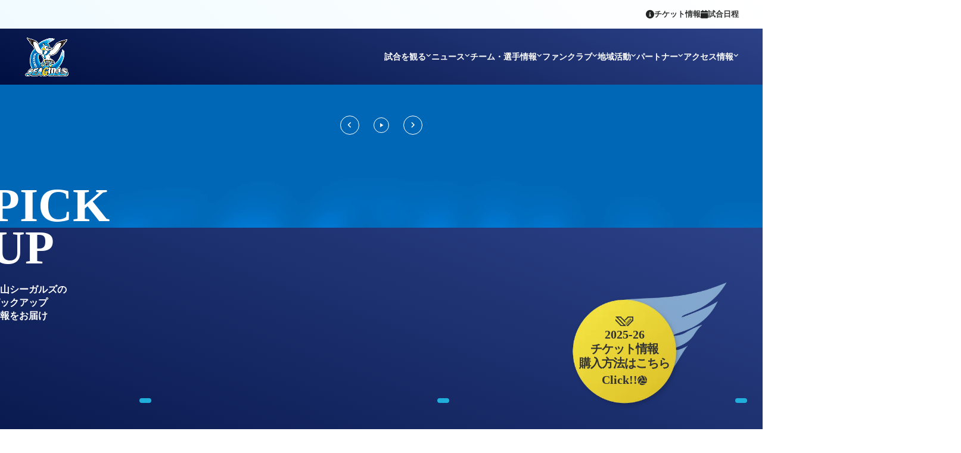

--- FILE ---
content_type: text/html;charset=utf-8
request_url: https://okayama.v-seagulls.co.jp/ticket_2022-23old/
body_size: 38451
content:
<!DOCTYPE html>
<html lang>
<head><meta charset="utf-8">
<meta name="viewport" content="width=device-width, initial-scale=1">
<title>岡山シーガルズ公式サイト</title>
<link rel="preconnect" href="https://fonts.gstatic.com" crossorigin>
<meta name="generator" content="Studio.Design">
<meta name="robots" content="all">
<meta property="og:site_name" content="岡山シーガルズ公式HP">
<meta property="og:title" content="岡山シーガルズ公式サイト">
<meta property="og:image" content="https://storage.googleapis.com/production-os-assets/assets/713a3d17-90f4-4903-94a2-b227c7d3285f">
<meta property="og:description" content="岡山シーガルズはSVリーグのチームで、数少ない市民クラブチームです。">
<meta property="og:type" content="website">
<meta name="description" content="岡山シーガルズはSVリーグのチームで、数少ない市民クラブチームです。">
<meta property="twitter:card" content="summary_large_image">
<meta property="twitter:image" content="https://storage.googleapis.com/production-os-assets/assets/713a3d17-90f4-4903-94a2-b227c7d3285f">
<meta name="apple-mobile-web-app-title" content="岡山シーガルズ公式サイト">
<meta name="format-detection" content="telephone=no,email=no,address=no">
<meta name="chrome" content="nointentdetection">
<meta property="og:url" content="/ticket_2022-23old/">
<link rel="icon" type="image/png" href="https://storage.googleapis.com/production-os-assets/assets/223f9258-0972-4d73-a115-21cd963f7c52" data-hid="2c9d455">
<link rel="apple-touch-icon" type="image/png" href="https://storage.googleapis.com/production-os-assets/assets/223f9258-0972-4d73-a115-21cd963f7c52" data-hid="74ef90c"><link rel="modulepreload" as="script" crossorigin href="/_nuxt/entry.6bc2a31e.js"><link rel="preload" as="style" href="/_nuxt/entry.4bab7537.css"><link rel="prefetch" as="image" type="image/svg+xml" href="/_nuxt/close_circle.c7480f3c.svg"><link rel="prefetch" as="image" type="image/svg+xml" href="/_nuxt/round_check.0ebac23f.svg"><link rel="prefetch" as="script" crossorigin href="/_nuxt/LottieRenderer.7dff33f0.js"><link rel="prefetch" as="script" crossorigin href="/_nuxt/error-404.3f1be183.js"><link rel="prefetch" as="script" crossorigin href="/_nuxt/error-500.4ea9075f.js"><link rel="stylesheet" href="/_nuxt/entry.4bab7537.css"><style>.page-enter-active{transition:.6s cubic-bezier(.4,.4,0,1)}.page-leave-active{transition:.3s cubic-bezier(.4,.4,0,1)}.page-enter-from,.page-leave-to{opacity:0}</style><style>:root{--rebranding-loading-bg:#e5e5e5;--rebranding-loading-bar:#222}</style><style>.app[data-v-d12de11f]{align-items:center;flex-direction:column;height:100%;justify-content:center;width:100%}.title[data-v-d12de11f]{font-size:34px;font-weight:300;letter-spacing:2.45px;line-height:30px;margin:30px}</style><style>.DynamicAnnouncer[data-v-cc1e3fda]{height:1px;margin:-1px;overflow:hidden;padding:0;position:absolute;width:1px;clip:rect(0,0,0,0);border-width:0;white-space:nowrap}</style><style>.TitleAnnouncer[data-v-1a8a037a]{height:1px;margin:-1px;overflow:hidden;padding:0;position:absolute;width:1px;clip:rect(0,0,0,0);border-width:0;white-space:nowrap}</style><style>.publish-studio-style[data-v-74fe0335]{transition:.4s cubic-bezier(.4,.4,0,1)}</style><style>.product-font-style[data-v-ed93fc7d]{transition:.4s cubic-bezier(.4,.4,0,1)}</style><style>/*! * Font Awesome Free 6.4.2 by @fontawesome - https://fontawesome.com * License - https://fontawesome.com/license/free (Icons: CC BY 4.0, Fonts: SIL OFL 1.1, Code: MIT License) * Copyright 2023 Fonticons, Inc. */.fa-brands,.fa-solid{-moz-osx-font-smoothing:grayscale;-webkit-font-smoothing:antialiased;--fa-display:inline-flex;align-items:center;display:var(--fa-display,inline-block);font-style:normal;font-variant:normal;justify-content:center;line-height:1;text-rendering:auto}.fa-solid{font-family:Font Awesome\ 6 Free;font-weight:900}.fa-brands{font-family:Font Awesome\ 6 Brands;font-weight:400}:host,:root{--fa-style-family-classic:"Font Awesome 6 Free";--fa-font-solid:normal 900 1em/1 "Font Awesome 6 Free";--fa-style-family-brands:"Font Awesome 6 Brands";--fa-font-brands:normal 400 1em/1 "Font Awesome 6 Brands"}@font-face{font-display:block;font-family:Font Awesome\ 6 Free;font-style:normal;font-weight:900;src:url(https://storage.googleapis.com/production-os-assets/assets/fontawesome/1629704621943/6.4.2/webfonts/fa-solid-900.woff2) format("woff2"),url(https://storage.googleapis.com/production-os-assets/assets/fontawesome/1629704621943/6.4.2/webfonts/fa-solid-900.ttf) format("truetype")}@font-face{font-display:block;font-family:Font Awesome\ 6 Brands;font-style:normal;font-weight:400;src:url(https://storage.googleapis.com/production-os-assets/assets/fontawesome/1629704621943/6.4.2/webfonts/fa-brands-400.woff2) format("woff2"),url(https://storage.googleapis.com/production-os-assets/assets/fontawesome/1629704621943/6.4.2/webfonts/fa-brands-400.ttf) format("truetype")}</style><style>.spinner[data-v-36413753]{animation:loading-spin-36413753 1s linear infinite;height:16px;pointer-events:none;width:16px}.spinner[data-v-36413753]:before{border-bottom:2px solid transparent;border-right:2px solid transparent;border-color:transparent currentcolor currentcolor transparent;border-style:solid;border-width:2px;opacity:.2}.spinner[data-v-36413753]:after,.spinner[data-v-36413753]:before{border-radius:50%;box-sizing:border-box;content:"";height:100%;position:absolute;width:100%}.spinner[data-v-36413753]:after{border-left:2px solid transparent;border-top:2px solid transparent;border-color:currentcolor transparent transparent currentcolor;border-style:solid;border-width:2px;opacity:1}@keyframes loading-spin-36413753{0%{transform:rotate(0deg)}to{transform:rotate(1turn)}}</style><style>@font-face{font-family:grandam;font-style:normal;font-weight:400;src:url(https://storage.googleapis.com/studio-front/fonts/grandam.ttf) format("truetype")}@font-face{font-family:Material Icons;font-style:normal;font-weight:400;src:url(https://storage.googleapis.com/production-os-assets/assets/material-icons/1629704621943/MaterialIcons-Regular.eot);src:local("Material Icons"),local("MaterialIcons-Regular"),url(https://storage.googleapis.com/production-os-assets/assets/material-icons/1629704621943/MaterialIcons-Regular.woff2) format("woff2"),url(https://storage.googleapis.com/production-os-assets/assets/material-icons/1629704621943/MaterialIcons-Regular.woff) format("woff"),url(https://storage.googleapis.com/production-os-assets/assets/material-icons/1629704621943/MaterialIcons-Regular.ttf) format("truetype")}.StudioCanvas{display:flex;height:auto;min-height:100dvh}.StudioCanvas>.sd{min-height:100dvh;overflow:clip}a,abbr,address,article,aside,audio,b,blockquote,body,button,canvas,caption,cite,code,dd,del,details,dfn,div,dl,dt,em,fieldset,figcaption,figure,footer,form,h1,h2,h3,h4,h5,h6,header,hgroup,html,i,iframe,img,input,ins,kbd,label,legend,li,main,mark,menu,nav,object,ol,p,pre,q,samp,section,select,small,span,strong,sub,summary,sup,table,tbody,td,textarea,tfoot,th,thead,time,tr,ul,var,video{border:0;font-family:sans-serif;line-height:1;list-style:none;margin:0;padding:0;text-decoration:none;-webkit-font-smoothing:antialiased;-webkit-backface-visibility:hidden;box-sizing:border-box;color:#333;transition:.3s cubic-bezier(.4,.4,0,1);word-spacing:1px}a:focus:not(:focus-visible),button:focus:not(:focus-visible),summary:focus:not(:focus-visible){outline:none}nav ul{list-style:none}blockquote,q{quotes:none}blockquote:after,blockquote:before,q:after,q:before{content:none}a,button{background:transparent;font-size:100%;margin:0;padding:0;vertical-align:baseline}ins{text-decoration:none}ins,mark{background-color:#ff9;color:#000}mark{font-style:italic;font-weight:700}del{text-decoration:line-through}abbr[title],dfn[title]{border-bottom:1px dotted;cursor:help}table{border-collapse:collapse;border-spacing:0}hr{border:0;border-top:1px solid #ccc;display:block;height:1px;margin:1em 0;padding:0}input,select{vertical-align:middle}textarea{resize:none}.clearfix:after{clear:both;content:"";display:block}[slot=after] button{overflow-anchor:none}</style><style>.sd{flex-wrap:nowrap;max-width:100%;pointer-events:all;z-index:0;-webkit-overflow-scrolling:touch;align-content:center;align-items:center;display:flex;flex:none;flex-direction:column;position:relative}.sd::-webkit-scrollbar{display:none}.sd,.sd.richText *{transition-property:all,--g-angle,--g-color-0,--g-position-0,--g-color-1,--g-position-1,--g-color-2,--g-position-2,--g-color-3,--g-position-3,--g-color-4,--g-position-4,--g-color-5,--g-position-5,--g-color-6,--g-position-6,--g-color-7,--g-position-7,--g-color-8,--g-position-8,--g-color-9,--g-position-9,--g-color-10,--g-position-10,--g-color-11,--g-position-11}input.sd,textarea.sd{align-content:normal}.sd[tabindex]:focus{outline:none}.sd[tabindex]:focus-visible{outline:1px solid;outline-color:Highlight;outline-color:-webkit-focus-ring-color}input[type=email],input[type=tel],input[type=text],select,textarea{-webkit-appearance:none}select{cursor:pointer}.frame{display:block;overflow:hidden}.frame>iframe{height:100%;width:100%}.frame .formrun-embed>iframe:not(:first-child){display:none!important}.image{position:relative}.image:before{background-position:50%;background-size:cover;border-radius:inherit;content:"";height:100%;left:0;pointer-events:none;position:absolute;top:0;transition:inherit;width:100%;z-index:-2}.sd.file{cursor:pointer;flex-direction:row;outline:2px solid transparent;outline-offset:-1px;overflow-wrap:anywhere;word-break:break-word}.sd.file:focus-within{outline-color:Highlight;outline-color:-webkit-focus-ring-color}.file>input[type=file]{opacity:0;pointer-events:none;position:absolute}.sd.text,.sd:where(.icon){align-content:center;align-items:center;display:flex;flex-direction:row;justify-content:center;overflow:visible;overflow-wrap:anywhere;word-break:break-word}.sd:where(.icon.fa){display:inline-flex}.material-icons{align-items:center;display:inline-flex;font-family:Material Icons;font-size:24px;font-style:normal;font-weight:400;justify-content:center;letter-spacing:normal;line-height:1;text-transform:none;white-space:nowrap;word-wrap:normal;direction:ltr;text-rendering:optimizeLegibility;-webkit-font-smoothing:antialiased}.sd:where(.icon.material-symbols){align-items:center;display:flex;font-style:normal;font-variation-settings:"FILL" var(--symbol-fill,0),"wght" var(--symbol-weight,400);justify-content:center;min-height:1em;min-width:1em}.sd.material-symbols-outlined{font-family:Material Symbols Outlined}.sd.material-symbols-rounded{font-family:Material Symbols Rounded}.sd.material-symbols-sharp{font-family:Material Symbols Sharp}.sd.material-symbols-weight-100{--symbol-weight:100}.sd.material-symbols-weight-200{--symbol-weight:200}.sd.material-symbols-weight-300{--symbol-weight:300}.sd.material-symbols-weight-400{--symbol-weight:400}.sd.material-symbols-weight-500{--symbol-weight:500}.sd.material-symbols-weight-600{--symbol-weight:600}.sd.material-symbols-weight-700{--symbol-weight:700}.sd.material-symbols-fill{--symbol-fill:1}a,a.icon,a.text{-webkit-tap-highlight-color:rgba(0,0,0,.15)}.fixed{z-index:2}.sticky{z-index:1}.button{transition:.4s cubic-bezier(.4,.4,0,1)}.button,.link{cursor:pointer}.submitLoading{opacity:.5!important;pointer-events:none!important}.richText{display:block;word-break:break-word}.richText [data-thread],.richText a,.richText blockquote,.richText em,.richText h1,.richText h2,.richText h3,.richText h4,.richText li,.richText ol,.richText p,.richText p>code,.richText pre,.richText pre>code,.richText s,.richText strong,.richText table tbody,.richText table tbody tr,.richText table tbody tr>td,.richText table tbody tr>th,.richText u,.richText ul{backface-visibility:visible;color:inherit;font-family:inherit;font-size:inherit;font-style:inherit;font-weight:inherit;letter-spacing:inherit;line-height:inherit;text-align:inherit}.richText p{display:block;margin:10px 0}.richText>p{min-height:1em}.richText img,.richText video{height:auto;max-width:100%;vertical-align:bottom}.richText h1{display:block;font-size:3em;font-weight:700;margin:20px 0}.richText h2{font-size:2em}.richText h2,.richText h3{display:block;font-weight:700;margin:10px 0}.richText h3{font-size:1em}.richText h4,.richText h5{font-weight:600}.richText h4,.richText h5,.richText h6{display:block;font-size:1em;margin:10px 0}.richText h6{font-weight:500}.richText [data-type=table]{overflow-x:auto}.richText [data-type=table] p{white-space:pre-line;word-break:break-all}.richText table{border:1px solid #f2f2f2;border-collapse:collapse;border-spacing:unset;color:#1a1a1a;font-size:14px;line-height:1.4;margin:10px 0;table-layout:auto}.richText table tr th{background:hsla(0,0%,96%,.5)}.richText table tr td,.richText table tr th{border:1px solid #f2f2f2;max-width:240px;min-width:100px;padding:12px}.richText table tr td p,.richText table tr th p{margin:0}.richText blockquote{border-left:3px solid rgba(0,0,0,.15);font-style:italic;margin:10px 0;padding:10px 15px}.richText [data-type=embed_code]{margin:20px 0;position:relative}.richText [data-type=embed_code]>.height-adjuster>.wrapper{position:relative}.richText [data-type=embed_code]>.height-adjuster>.wrapper[style*=padding-top] iframe{height:100%;left:0;position:absolute;top:0;width:100%}.richText [data-type=embed_code][data-embed-sandbox=true]{display:block;overflow:hidden}.richText [data-type=embed_code][data-embed-code-type=instagram]>.height-adjuster>.wrapper[style*=padding-top]{padding-top:100%}.richText [data-type=embed_code][data-embed-code-type=instagram]>.height-adjuster>.wrapper[style*=padding-top] blockquote{height:100%;left:0;overflow:hidden;position:absolute;top:0;width:100%}.richText [data-type=embed_code][data-embed-code-type=codepen]>.height-adjuster>.wrapper{padding-top:50%}.richText [data-type=embed_code][data-embed-code-type=codepen]>.height-adjuster>.wrapper iframe{height:100%;left:0;position:absolute;top:0;width:100%}.richText [data-type=embed_code][data-embed-code-type=slideshare]>.height-adjuster>.wrapper{padding-top:56.25%}.richText [data-type=embed_code][data-embed-code-type=slideshare]>.height-adjuster>.wrapper iframe{height:100%;left:0;position:absolute;top:0;width:100%}.richText [data-type=embed_code][data-embed-code-type=speakerdeck]>.height-adjuster>.wrapper{padding-top:56.25%}.richText [data-type=embed_code][data-embed-code-type=speakerdeck]>.height-adjuster>.wrapper iframe{height:100%;left:0;position:absolute;top:0;width:100%}.richText [data-type=embed_code][data-embed-code-type=snapwidget]>.height-adjuster>.wrapper{padding-top:30%}.richText [data-type=embed_code][data-embed-code-type=snapwidget]>.height-adjuster>.wrapper iframe{height:100%;left:0;position:absolute;top:0;width:100%}.richText [data-type=embed_code][data-embed-code-type=firework]>.height-adjuster>.wrapper fw-embed-feed{-webkit-user-select:none;-moz-user-select:none;user-select:none}.richText [data-type=embed_code_empty]{display:none}.richText ul{margin:0 0 0 20px}.richText ul li{list-style:disc;margin:10px 0}.richText ul li p{margin:0}.richText ol{margin:0 0 0 20px}.richText ol li{list-style:decimal;margin:10px 0}.richText ol li p{margin:0}.richText hr{border-top:1px solid #ccc;margin:10px 0}.richText p>code{background:#eee;border:1px solid rgba(0,0,0,.1);border-radius:6px;display:inline;margin:2px;padding:0 5px}.richText pre{background:#eee;border-radius:6px;font-family:Menlo,Monaco,Courier New,monospace;margin:20px 0;padding:25px 35px;white-space:pre-wrap}.richText pre code{border:none;padding:0}.richText strong{color:inherit;display:inline;font-family:inherit;font-weight:900}.richText em{font-style:italic}.richText a,.richText u{text-decoration:underline}.richText a{color:#007cff;display:inline}.richText s{text-decoration:line-through}.richText [data-type=table_of_contents]{background-color:#f5f5f5;border-radius:2px;color:#616161;font-size:16px;list-style:none;margin:0;padding:24px 24px 8px;text-decoration:underline}.richText [data-type=table_of_contents] .toc_list{margin:0}.richText [data-type=table_of_contents] .toc_item{color:currentColor;font-size:inherit!important;font-weight:inherit;list-style:none}.richText [data-type=table_of_contents] .toc_item>a{border:none;color:currentColor;font-size:inherit!important;font-weight:inherit;text-decoration:none}.richText [data-type=table_of_contents] .toc_item>a:hover{opacity:.7}.richText [data-type=table_of_contents] .toc_item--1{margin:0 0 16px}.richText [data-type=table_of_contents] .toc_item--2{margin:0 0 16px;padding-left:2rem}.richText [data-type=table_of_contents] .toc_item--3{margin:0 0 16px;padding-left:4rem}.sd.section{align-content:center!important;align-items:center!important;flex-direction:column!important;flex-wrap:nowrap!important;height:auto!important;max-width:100%!important;padding:0!important;width:100%!important}.sd.section-inner{position:static!important}@property --g-angle{syntax:"<angle>";inherits:false;initial-value:180deg}@property --g-color-0{syntax:"<color>";inherits:false;initial-value:transparent}@property --g-position-0{syntax:"<percentage>";inherits:false;initial-value:.01%}@property --g-color-1{syntax:"<color>";inherits:false;initial-value:transparent}@property --g-position-1{syntax:"<percentage>";inherits:false;initial-value:100%}@property --g-color-2{syntax:"<color>";inherits:false;initial-value:transparent}@property --g-position-2{syntax:"<percentage>";inherits:false;initial-value:100%}@property --g-color-3{syntax:"<color>";inherits:false;initial-value:transparent}@property --g-position-3{syntax:"<percentage>";inherits:false;initial-value:100%}@property --g-color-4{syntax:"<color>";inherits:false;initial-value:transparent}@property --g-position-4{syntax:"<percentage>";inherits:false;initial-value:100%}@property --g-color-5{syntax:"<color>";inherits:false;initial-value:transparent}@property --g-position-5{syntax:"<percentage>";inherits:false;initial-value:100%}@property --g-color-6{syntax:"<color>";inherits:false;initial-value:transparent}@property --g-position-6{syntax:"<percentage>";inherits:false;initial-value:100%}@property --g-color-7{syntax:"<color>";inherits:false;initial-value:transparent}@property --g-position-7{syntax:"<percentage>";inherits:false;initial-value:100%}@property --g-color-8{syntax:"<color>";inherits:false;initial-value:transparent}@property --g-position-8{syntax:"<percentage>";inherits:false;initial-value:100%}@property --g-color-9{syntax:"<color>";inherits:false;initial-value:transparent}@property --g-position-9{syntax:"<percentage>";inherits:false;initial-value:100%}@property --g-color-10{syntax:"<color>";inherits:false;initial-value:transparent}@property --g-position-10{syntax:"<percentage>";inherits:false;initial-value:100%}@property --g-color-11{syntax:"<color>";inherits:false;initial-value:transparent}@property --g-position-11{syntax:"<percentage>";inherits:false;initial-value:100%}</style><style>.snackbar[data-v-e23c1c77]{align-items:center;background:#fff;border:1px solid #ededed;border-radius:6px;box-shadow:0 16px 48px -8px rgba(0,0,0,.08),0 10px 25px -5px rgba(0,0,0,.11);display:flex;flex-direction:row;gap:8px;justify-content:space-between;left:50%;max-width:90vw;padding:16px 20px;position:fixed;top:32px;transform:translateX(-50%);-webkit-user-select:none;-moz-user-select:none;user-select:none;width:480px;z-index:9999}.snackbar.v-enter-active[data-v-e23c1c77],.snackbar.v-leave-active[data-v-e23c1c77]{transition:.4s cubic-bezier(.4,.4,0,1)}.snackbar.v-enter-from[data-v-e23c1c77],.snackbar.v-leave-to[data-v-e23c1c77]{opacity:0;transform:translate(-50%,-10px)}.snackbar .convey[data-v-e23c1c77]{align-items:center;display:flex;flex-direction:row;gap:8px;padding:0}.snackbar .convey .icon[data-v-e23c1c77]{background-position:50%;background-repeat:no-repeat;flex-shrink:0;height:24px;width:24px}.snackbar .convey .message[data-v-e23c1c77]{font-size:14px;font-style:normal;font-weight:400;line-height:20px;white-space:pre-line}.snackbar .convey.error .icon[data-v-e23c1c77]{background-image:url(/_nuxt/close_circle.c7480f3c.svg)}.snackbar .convey.error .message[data-v-e23c1c77]{color:#f84f65}.snackbar .convey.success .icon[data-v-e23c1c77]{background-image:url(/_nuxt/round_check.0ebac23f.svg)}.snackbar .convey.success .message[data-v-e23c1c77]{color:#111}.snackbar .button[data-v-e23c1c77]{align-items:center;border-radius:40px;color:#4b9cfb;display:flex;flex-shrink:0;font-family:Inter;font-size:12px;font-style:normal;font-weight:700;justify-content:center;line-height:16px;padding:4px 8px}.snackbar .button[data-v-e23c1c77]:hover{background:#f5f5f5}</style><style>a[data-v-757b86f2]{align-items:center;border-radius:4px;bottom:20px;height:20px;justify-content:center;left:20px;perspective:300px;position:fixed;transition:0s linear;width:84px;z-index:2000}@media (hover:hover){a[data-v-757b86f2]{transition:.4s cubic-bezier(.4,.4,0,1);will-change:width,height}a[data-v-757b86f2]:hover{height:32px;width:200px}}[data-v-757b86f2] .custom-fill path{fill:var(--03ccd9fe)}.fade-enter-active[data-v-757b86f2],.fade-leave-active[data-v-757b86f2]{position:absolute;transform:translateZ(0);transition:opacity .3s cubic-bezier(.4,.4,0,1);will-change:opacity,transform}.fade-enter-from[data-v-757b86f2],.fade-leave-to[data-v-757b86f2]{opacity:0}</style><style>.design-canvas__modal{height:100%;pointer-events:none;position:fixed;transition:none;width:100%;z-index:2}.design-canvas__modal:focus{outline:none}.design-canvas__modal.v-enter-active .studio-canvas,.design-canvas__modal.v-leave-active,.design-canvas__modal.v-leave-active .studio-canvas{transition:.4s cubic-bezier(.4,.4,0,1)}.design-canvas__modal.v-enter-active .studio-canvas *,.design-canvas__modal.v-leave-active .studio-canvas *{transition:none!important}.design-canvas__modal.isNone{transition:none}.design-canvas__modal .design-canvas__modal__base{height:100%;left:0;pointer-events:auto;position:fixed;top:0;transition:.4s cubic-bezier(.4,.4,0,1);width:100%;z-index:-1}.design-canvas__modal .studio-canvas{height:100%;pointer-events:none}.design-canvas__modal .studio-canvas>*{background:none!important;pointer-events:none}</style></head>
<body ><div id="__nuxt"><div><span></span><!----><!----></div></div><script type="application/json" id="__NUXT_DATA__" data-ssr="true">[["Reactive",1],{"data":2,"state":4,"_errors":5,"serverRendered":6,"path":7,"pinia":8},{"dynamicDataticket_2022-23old":3},null,{},{"dynamicDataticket_2022-23old":3},true,"/ticket_2022-23old/",{"cmsContentStore":9,"indexStore":12,"projectStore":15,"productStore":32,"pageHeadStore":519},{"listContentsMap":10,"contentMap":11},["Map"],["Map"],{"routeType":13,"host":14},"publish","okayama.v-seagulls.co.jp",{"project":16},{"id":17,"name":18,"type":19,"customDomain":20,"iconImage":20,"coverImage":21,"displayBadge":22,"integrations":23,"snapshot_path":30,"snapshot_id":31,"recaptchaSiteKey":-1},"8dO8emn5qn","岡山シーガルズ公式HP","web","","https://storage.googleapis.com/production-os-assets/assets/2c2f4685-d04b-4106-95e4-4a78c261273b",false,[24,27],{"integration_name":25,"code":26},"google-analytics","G-WSGQPNM1H5",{"integration_name":28,"code":29},"typesquare","unused","https://storage.googleapis.com/studio-publish/projects/8dO8emn5qn/xqgEwgdgW1/","xqgEwgdgW1",{"product":33,"isLoaded":6,"selectedModalIds":516,"redirectPage":3,"isInitializedRSS":22,"pageViewMap":517,"symbolViewMap":518},{"breakPoints":34,"colors":47,"fonts":48,"head":97,"info":101,"pages":108,"resources":338,"symbols":342,"style":396,"styleVars":398,"enablePassword":22,"classes":481,"publishedUid":515},[35,38,41,44],{"maxWidth":36,"name":37},540,"mobile",{"maxWidth":39,"name":40},840,"tablet",{"maxWidth":42,"name":43},1140,"small",{"maxWidth":45,"name":46},320,"mini",[],[49,68,81,88,93],{"family":50,"subsets":51,"variants":57,"vendor":67},"Noto Sans JP",[52,53,54,55,56],"cyrillic","japanese","latin","latin-ext","vietnamese",[58,59,60,61,62,63,64,65,66],"100","200","300","regular","500","600","700","800","900","google",{"family":69,"subsets":70,"variants":74,"vendor":67},"Roboto",[52,71,72,73,54,55,56],"cyrillic-ext","greek","greek-ext",[58,75,60,76,61,77,62,78,64,79,66,80],"100italic","300italic","italic","500italic","700italic","900italic",{"family":82,"subsets":83,"variants":84,"vendor":67},"Montserrat",[52,71,54,55,56],[58,59,60,61,62,63,64,65,66,75,85,76,77,78,86,79,87,80],"200italic","600italic","800italic",{"family":89,"subsets":90,"variants":92,"vendor":67},"Noto Sans",[52,71,91,72,73,54,55,56],"devanagari",[58,75,59,85,60,76,61,77,62,78,63,86,64,79,65,87,66,80],{"family":94,"subsets":95,"variants":96,"vendor":67},"Oswald",[52,71,54,55,56],[59,60,61,62,63,64],{"favicon":98,"meta":99,"title":20},"https://storage.googleapis.com/production-os-assets/assets/223f9258-0972-4d73-a115-21cd963f7c52",{"description":20,"og:image":100},"https://storage.googleapis.com/production-os-assets/assets/713a3d17-90f4-4903-94a2-b227c7d3285f",{"baseWidth":102,"created_at":103,"screen":104,"type":19,"updated_at":106,"version":107},1280,1518591100346,{"baseWidth":102,"height":105,"isAutoHeight":22,"width":102,"workingState":22},600,1518792996878,"4.1.9",[109,127,138,143,147,151,157,161,167,173,177,185,190,195,201,206,212,218,223,227,231,235,239,243,247,254,261,267,273,279,285,290,296,302,308,314,320,326,332],{"id":110,"type":111,"uuid":112,"symbolIds":113},"company","page","8aa88923-2185-4f57-aa59-96e923569cea",[114,115,116,117,118,119,120,121,122,123,124,125,126],"81cb3a7c-fedf-4686-9b16-83cf6a0c9e07","e7214470-7383-4099-a650-4885c7b11182","2bd947a3-19ca-435a-a741-c3dfc15b3045","478317ca-b214-4f87-a3f2-6232c187508b","f3f6caee-1f48-4489-82be-452862c45dad","4c79f1c6-ff31-4f6e-b434-f478d24606d0","1463574d-8fee-488b-96d4-08d569e4a908","fb69463f-9963-4d9f-98c3-726c7a7dcfef","b4216ec0-d09f-43c3-bf74-0e510e5d6a53","6393d1cf-b01c-42ef-813f-e5d44b4a44e9","b0297eb1-fc58-434b-9344-dc1f66d924b3","3f90bb8b-5701-4cdd-af4d-6f419ce22654","05853aa6-b129-4ace-ae58-0ce60e4f8256",{"head":128,"id":132,"type":111,"uuid":133,"symbolIds":134},{"meta":129,"title":131},{"description":130},"岡山シーガルズはSVリーグのチームで、数少ない市民クラブチームです。","岡山シーガルズ公式サイト","/","b96769c6-ecfe-4da5-a36d-fa8815a59980",[126,125,135,121,123,136,124,122,137],"cc990de9-3b73-4a4b-aa18-d71772469fd8","477dd304-9c66-4373-a187-439c3f82fb56","315697f8-8c33-4c23-9d75-2dc13223f7c6",{"id":139,"type":111,"uuid":140,"symbolIds":141},"match/schedule-results","9c08f0cf-0cd5-4ec0-9ce6-f628732de579",[125,126,142,121,122,123,124],"77722948-c937-416f-bc31-a87b47ea3973",{"id":144,"type":111,"uuid":145,"symbolIds":146},"news","64fc4165-2751-4ce9-9fc3-b2f17b062dee",[125,126,142,121,122,123,124],{"id":148,"type":111,"uuid":149,"symbolIds":150},"news/pickup","655986e4-ca3f-4d65-abff-52db098e2e47",[125,126,142,121,122,123,124],{"id":152,"type":111,"uuid":153,"symbolIds":154},"team","4ca7a86f-4337-44c6-92d0-e091eb2aebbe",[125,126,155,156,121,122,123,124],"5f7e923f-8e27-49e5-a34c-18406792d9ea","789a5e4e-9cac-4724-8b33-aa63a2e36714",{"id":158,"type":111,"uuid":159,"symbolIds":160},"staff","61c9d853-7c53-4c6a-acd4-e4b701ab5576",[125,126,155,156,121,122,123,124],{"id":162,"type":111,"uuid":163,"symbolIds":164},"ticket-info","43f92701-a3ab-4c82-831b-00874b65bc94",[125,126,165,166,135,121,122,123,124],"50316499-36c3-4e4e-acbb-3c5e927b3aaa","206ae3e4-2ceb-49c7-82dc-d90b3974b2e6",{"id":168,"type":111,"uuid":169,"symbolIds":170},"privacy-policy","a678b26c-b900-4a68-858a-43c253f93355",[171,172,121,122,123,124,125,126],"7db7e5fc-a672-4b40-a524-ed6fb7a405c5","6bc58076-047b-4614-bfc3-696d8d167a9c",{"id":174,"type":111,"uuid":175,"symbolIds":176},"contact","66be8ffc-70ce-4d7a-ab52-490680489d02",[121,125,126,122,123,124],{"id":178,"type":111,"uuid":179,"symbolIds":180},"funclub","8f9507c7-03a9-442c-8f63-2f20cd522cd8",[125,126,181,182,183,184,121,122,123,124],"6439b5f3-d355-4933-92ea-c5ad22e7a53a","1ffb7bc5-4638-4cd6-a163-c35792cac13f","38014750-6932-4abe-ad1c-a0c1413b2c7d","68192250-939f-4759-ac9d-795d65fea2e7",{"id":186,"type":111,"uuid":187,"symbolIds":188},"faq","c080951f-dacc-4112-b498-a9753cbfb2a0",[125,126,189,165,166,121,122,123,124],"f9e9e68d-dfa3-46ae-ad04-dee509021d58",{"id":191,"type":111,"uuid":192,"symbolIds":193},"community","4775a1c0-0892-424d-9a95-752a61bca53d",[194,121,122,123,124,125,126],"d4393dbf-9480-46a1-b644-8c39f207b631",{"id":196,"type":111,"uuid":197,"symbolIds":198},"rules","759867d9-882d-474b-a976-bcab6cfcce66",[142,125,126,199,200,121,122,123,124],"72b127bc-1f8c-4c4f-9665-9a8365d4fe6a","e8be2f6e-4030-41e1-a2b8-7593ec0b7409",{"id":202,"type":111,"uuid":203,"symbolIds":204},"past-results","0c49029b-8d7b-4bbb-a528-3110fa174ff8",[125,126,142,205,121,122,123,124],"ae4560b7-4190-4509-a866-462b63f81e88",{"id":207,"type":111,"uuid":208,"symbolIds":209},"partner","97fd3b44-9258-46fe-bb68-c9486dba909a",[125,126,142,210,211,122,123,124],"59214b7d-74e4-45aa-986a-0b36e234a323","5c92c384-6ea3-477e-bcfc-3fe6ce0b4640",{"id":213,"isCookieModal":22,"responsive":6,"type":214,"uuid":215,"symbolIds":216},"menu","modal","1319550a-7314-4b8f-8709-63020418f861",[123,217,124],"47c3c35c-5888-47fa-89d1-4db869647d04",{"id":219,"isCookieModal":22,"responsive":6,"type":214,"uuid":220,"symbolIds":221},"header/watch-game","cf5736fa-9900-42fc-8186-40b5d590ab9a",[222],"403c76b2-1616-4f08-8076-c36d4d4b57cf",{"id":224,"isCookieModal":22,"responsive":6,"type":214,"uuid":225,"symbolIds":226},"header/team","33aa995a-643f-4ade-b2aa-d7a4e505194e",[222],{"id":228,"isCookieModal":22,"responsive":6,"type":214,"uuid":229,"symbolIds":230},"header/funclub","c499ab7b-b9a8-40e6-9779-8c83af3dcf55",[222],{"id":232,"isCookieModal":22,"responsive":6,"type":214,"uuid":233,"symbolIds":234},"header/community","75361bcf-22b9-4e34-ae90-fae03a3ffd30",[222],{"id":236,"isCookieModal":22,"responsive":6,"type":214,"uuid":237,"symbolIds":238},"sent","96dc1934-3ab3-447a-b56f-ac20d4fda061",[],{"id":240,"isCookieModal":22,"isPrivate":6,"responsive":6,"type":214,"uuid":241,"symbolIds":242},"headbu","e3dfaf5c-d238-479c-b887-5e30e1d028cd",[222],{"id":244,"isCookieModal":22,"isPrivate":6,"responsive":6,"type":214,"uuid":245,"symbolIds":246},"menu-1","a6e11cb2-7936-4dfa-829c-53211a29e94e",[123,217,136,124],{"cmsRequest":248,"id":251,"type":111,"uuid":252,"symbolIds":253},{"contentSlug":249,"schemaKey":250},"{{$route.params.slug}}","SKbWDTfl","match/:slug","f4e817a0-bf2b-425a-b12a-852a01316082",[121,122,123,124,125,126],{"cmsRequest":255,"id":257,"type":111,"uuid":258,"symbolIds":259},{"contentSlug":249,"schemaKey":256},"D5RIvnuR","match/preview/:slug","69d1a245-7361-4150-8a16-936091956d5d",[125,126,260,121,122,123,124],"56a5a596-c530-4312-a747-7c21c1858ea9",{"cmsRequest":262,"id":264,"isCookieModal":22,"responsive":6,"type":214,"uuid":265,"symbolIds":266},{"contentSlug":249,"schemaKey":263},"eB6KOX6g","match/preview/event/:slug","0b2f563e-a5ec-4da1-ae60-561f9abdd015",[],{"cmsRequest":268,"id":270,"isCookieModal":22,"responsive":6,"type":214,"uuid":271,"symbolIds":272},{"contentSlug":249,"schemaKey":269},"zarC5xdL","match/preview/eventbu/:slug","0a4f065f-f6ca-47a4-9066-cc2c65e46780",[],{"cmsRequest":274,"id":276,"isCookieModal":22,"responsive":6,"type":214,"uuid":277,"symbolIds":278},{"contentSlug":249,"schemaKey":275},"uszhxoxk","match/preview/stadium/:slug","bb97de51-7c20-45ba-af2c-b086648e2e61",[],{"cmsRequest":280,"id":282,"isCookieModal":22,"responsive":6,"type":214,"uuid":283,"symbolIds":284},{"contentSlug":249,"schemaKey":281},"K9zLhu9w","gallery/:slug","729bd989-25c4-4f75-a460-1829664c8fdf",[],{"cmsRequest":286,"id":287,"isCookieModal":22,"responsive":6,"type":214,"uuid":288,"symbolIds":289},{"contentSlug":249,"schemaKey":281},"galleryup/:slug","39c8838a-5f90-4425-87a9-4f0273d1b68a",[],{"cmsRequest":291,"id":293,"type":111,"uuid":294,"symbolIds":295},{"contentSlug":249,"schemaKey":292},"GqCR00Ev","news/tag/:slug","b7ecb95b-6810-4505-85bd-fbb30cf7326e",[125,126,142,121,122,123,124],{"cmsRequest":297,"id":299,"type":111,"uuid":300,"symbolIds":301},{"contentSlug":249,"schemaKey":298},"kJa2N5Jz","news/by-month/:slug","d1d5c5be-db57-445e-b267-e42619381123",[125,126,142,121,122,123,124],{"cmsRequest":303,"id":305,"type":111,"uuid":306,"symbolIds":307},{"contentSlug":249,"schemaKey":304},"trElpvMO","news/:slug","3f1ba57d-f9d6-450f-b2a5-53fb0c5dfa7f",[121,122,123,124,125,126],{"cmsRequest":309,"id":311,"type":111,"uuid":312,"symbolIds":313},{"contentSlug":249,"schemaKey":310},"Rkzig7g1","team/players/:slug","e0ffbe44-56fb-4ced-a64e-8bed303a6a53",[125,126,155,156,121,122,123,124],{"cmsRequest":315,"id":317,"isCookieModal":22,"responsive":6,"type":214,"uuid":318,"symbolIds":319},{"contentSlug":249,"schemaKey":316},"UrXODANh","team/player_gallery/:slug","c9107e5b-0be0-4ba9-b6e1-fec90a712296",[],{"cmsRequest":321,"id":323,"type":111,"uuid":324,"symbolIds":325},{"contentSlug":249,"schemaKey":322},"d1QMFvAd","access/:slug","4422d62e-a0ec-42eb-9d79-b43b5af6c5a2",[125,126,121,122,123,124],{"cmsRequest":327,"id":329,"isCookieModal":22,"responsive":6,"type":214,"uuid":330,"symbolIds":331},{"contentSlug":249,"schemaKey":328},"qOTPyaB8","community/:slug","d263800b-d3ce-4b2c-bd25-0bbb876c611a",[],{"cmsRequest":333,"id":335,"type":111,"uuid":336,"symbolIds":337},{"contentSlug":249,"schemaKey":334},"cTXv5F6e","past-results/:slug","f007becc-acff-4f1c-9756-817513338a51",[125,126,121,122,123,124],{"rssList":339,"apiList":340,"cmsProjectId":341},[],[],"hkFiieeKi28UKjvwuNIT",[343,344,345,346,347,348,349,350,352,354,355,356,357,358,360,362,363,365,366,368,369,371,372,373,375,376,377,378,379,380,381,382,383,384,385,386,387,388,389,390,391,392,393,394,395],{"uuid":222},{"uuid":126},{"uuid":125},{"uuid":123},{"uuid":136},{"uuid":124},{"uuid":217},{"uuid":351},"c58c5e3b-2e00-4170-8ae9-ee95128c1f02",{"uuid":353},"dc4d781c-f4f6-4865-9be6-967a804c280b",{"uuid":122},{"uuid":142},{"uuid":155},{"uuid":156},{"uuid":359},"0ff0a097-c94d-43f2-a4ff-7eaddd3e3023",{"uuid":361},"031cbf2e-95ab-4292-a7aa-e5d2ba4c3117",{"uuid":137},{"uuid":364},"30877b45-28fa-4f25-9d30-7c9f9e0c2d6a",{"uuid":260},{"uuid":367},"7c78abd5-5b2b-48b1-bc8d-9f9076fb2fcd",{"uuid":200},{"uuid":370},"69d43355-136a-4c4e-9155-2ed8c897a45a",{"uuid":172},{"uuid":171},{"uuid":374},"e0a24be7-2a78-4013-9246-415815b702af",{"uuid":181},{"uuid":183},{"uuid":184},{"uuid":182},{"uuid":189},{"uuid":165},{"uuid":166},{"uuid":114},{"uuid":115},{"uuid":117},{"uuid":116},{"uuid":194},{"uuid":205},{"uuid":118},{"uuid":119},{"uuid":120},{"uuid":121},{"uuid":210},{"uuid":211},{"uuid":199},{"uuid":135},{"fontFamily":397},[],{"color":399,"fontFamily":472},[400,404,408,412,416,420,424,428,432,436,440,444,448,452,456,460,464,468],{"key":401,"name":402,"value":403},"4b88846e","white","#ffffffff",{"key":405,"name":406,"value":407},"07a49b7d","blue","#0068b6ff",{"key":409,"name":410,"value":411},"2895ddc3","blue+1","#081241ff",{"key":413,"name":414,"value":415},"ba9f9e86","black","#333333ff",{"key":417,"name":418,"value":419},"ebae24a7","nocolor","transparent",{"key":421,"name":422,"value":423},"08bbcd01","light blue gd","linear-gradient(0deg, #cfe7f7, #ffffffff)",{"key":425,"name":426,"value":427},"cfaeb27d","blue gd","linear-gradient(20deg, #00aae7ff 1%, rgb(0, 125, 189) 54%, #0068b6ff)",{"key":429,"name":430,"value":431},"3c8f15f2","hover blue","rgb(0, 245, 255)",{"key":433,"name":434,"value":435},"818567d0","blue gd2","linear-gradient(20deg, #011042ff 2%, #2c4288ff)",{"key":437,"name":438,"value":439},"4583719b","SVリークgold","#917934ff",{"key":441,"name":442,"value":443},"33986423","red gd","linear-gradient(20deg, #e70b00ff, #b60003ff)",{"key":445,"name":446,"value":447},"af9a0e4f","sky blue","#20afdb",{"key":449,"name":450,"value":451},"0f85262f","yellow","#decf00ff",{"key":453,"name":454,"value":455},"bdad1e3a","D navy","#081241",{"key":457,"name":458,"value":459},"f091c03e","gray","#bfbfbfff",{"key":461,"name":462,"value":463},"0781e8a1","gray+1","#a6a6a6ff",{"key":465,"name":466,"value":467},"f88f1af4","yellow-1","#f2e140ff",{"key":469,"name":470,"value":471},"86a4922a","Lblue_GD ２","linear-gradient(0deg, #cfe7f7, #fafdffff)",[473,476,479],{"key":474,"name":20,"value":475},"a6b4d702","'Noto Sans','Noto Sans JP'",{"key":477,"name":20,"value":478},"95949119","Oswald,'Noto Sans JP'",{"key":480,"name":20,"value":82},"f3b6e3e9",{"typography":482},[483,492,498,503,510],{"key":484,"name":485,"style":486},"__TEXT_STYLE_TITLE_XL","Title-XL",{"fontFamily":487,"fontSize":488,"fontWeight":489,"letterSpacing":490,"lineHeight":491},"var(--s-font-9a94a2f7)","48px",700,0,"1.3",{"key":493,"name":494,"style":495},"__TEXT_STYLE_TITLE_L","Title-L",{"fontFamily":487,"fontSize":496,"fontWeight":489,"letterSpacing":490,"lineHeight":497},"32px","1.4",{"key":499,"name":500,"style":501},"__TEXT_STYLE_TITLE_M","Title-M",{"fontFamily":487,"fontSize":502,"fontWeight":489,"letterSpacing":490,"lineHeight":497},"24px",{"key":504,"name":505,"style":506},"__TEXT_STYLE_PARAGRAPH_L","Paragraph-L",{"fontFamily":487,"fontSize":507,"fontWeight":508,"letterSpacing":490,"lineHeight":509},"16px",400,"1.5",{"key":511,"name":512,"style":513},"__TEXT_STYLE_PARAGRAPH_M","Paragraph-M",{"fontFamily":487,"fontSize":514,"fontWeight":508,"letterSpacing":490,"lineHeight":497},"12px","20260121082524",[],{},["Map"],{"googleFontMap":520,"typesquareLoaded":22,"hasCustomFont":22,"materialSymbols":521},["Map"],[]]</script><script>window.__NUXT__={};window.__NUXT__.config={public:{apiBaseUrl:"https://api.studiodesignapp.com/api",cmsApiBaseUrl:"https://api.cms.studiodesignapp.com",previewBaseUrl:"https://preview.studio.site",facebookAppId:"569471266584583",firebaseApiKey:"AIzaSyBkjSUz89vvvl35U-EErvfHXLhsDakoNNg",firebaseProjectId:"studio-7e371",firebaseAuthDomain:"studio-7e371.firebaseapp.com",firebaseDatabaseURL:"https://studio-7e371.firebaseio.com",firebaseStorageBucket:"studio-7e371.appspot.com",firebaseMessagingSenderId:"373326844567",firebaseAppId:"1:389988806345:web:db757f2db74be8b3",studioDomain:".studio.site",studioPublishUrl:"https://storage.googleapis.com/studio-publish",studioPublishIndexUrl:"https://storage.googleapis.com/studio-publish-index",rssApiPath:"https://rss.studiodesignapp.com/rssConverter",embedSandboxDomain:".studioiframesandbox.com",apiProxyUrl:"https://studio-api-proxy-rajzgb4wwq-an.a.run.app",proxyApiBaseUrl:"",isDev:false,fontsApiBaseUrl:"https://fonts.studio.design",jwtCookieName:"jwt_token"},app:{baseURL:"/",buildAssetsDir:"/_nuxt/",cdnURL:""}}</script><script type="module" src="/_nuxt/entry.6bc2a31e.js" crossorigin></script></body>
</html>

--- FILE ---
content_type: image/svg+xml
request_url: https://storage.googleapis.com/studio-design-asset-files/projects/8dO8emn5qn/s-286x150_35d698ae-1a5f-4431-9e1f-da9bf1a63255.svg
body_size: 1873
content:
<?xml version="1.0" encoding="UTF-8"?>
<svg id="_レイヤー_1" xmlns="http://www.w3.org/2000/svg" version="1.1" viewBox="0 0 1000 523.6">
  <!-- Generator: Adobe Illustrator 29.6.1, SVG Export Plug-In . SVG Version: 2.1.1 Build 9)  -->
  <defs>
    <style>
      .st0 {
        fill: #333;
      }
    </style>
  </defs>
  <g>
    <polygon class="st0" points="1000 0 698.3 0 500 198.3 584.9 198.3 723.1 60 940 60 940 192 608.4 523.6 693.3 523.6 1000 216.9 1000 0"/>
    <polygon class="st0" points="144.9 60 276.9 60 556.5 339.7 556.5 254.8 301.7 0 0 0 463.5 463.5 331.6 463.5 0 132 0 216.9 306.7 523.6 608.4 523.6 144.9 60"/>
  </g>
  <path class="st0" d="M642.2,417.4c.4-.4,1-.4,1.4,0l12.3,12.3c.4.4.4,1,0,1.4l-35.5,35.5c-.4.4-1,.4-1.4,0l-77.3-77.3c-.4-.4-.4-1,0-1.4l14.2-14.2c.4-.4,1-.4,1.4,0l64.4,64.4,20.6-20.6h0ZM638,317.4l-12.3-12.3c-.4-.4-1-.4-1.4,0l-35.3,35.3c-.4.4-.4,1,0,1.4l77.3,77.3c.4.4,1,.4,1.4,0l35.3-35.3c.4-.4.4-1,0-1.4l-12.3-12.3c-.4-.4-1-.4-1.4,0l-20.8,20.8-19.2-19.2,18.2-18.2c.4-.4.4-1,0-1.4l-12.3-12.3c-.4-.4-1-.4-1.4,0l-18.2,18.2-18.5-18.5,20.8-20.8c.4-.4.4-1,0-1.4h0ZM849,106.4l-12.3-12.3c-.4-.4-1-.4-1.4,0l-35.3,35.3c-.4.4-.4,1,0,1.4l77.3,77.3c.4.4,1,.4,1.4,0l35.3-35.3c.4-.4.4-1,0-1.4l-12.3-12.3c-.4-.4-1-.4-1.4,0l-20.8,20.8-19.2-19.2,18.2-18.2c.4-.4.4-1,0-1.4l-12.3-12.3c-.4-.4-1-.4-1.4,0l-18.2,18.2-18.5-18.5,20.8-20.8c.4-.4.4-1,0-1.4h0ZM831.1,217c4.2,4.2,4.6,9,.7,13-3.8,3.8-8.7,3.4-12.8-.8l-58.6-58.6c-.4-.4-1-.4-1.4,0l-13.8,13.8c-.4.4-.4,1,0,1.4l56.7,56.7c14.8,14.8,30.5,14.2,43.5,1.2,13.2-13.2,13.8-28.8-1-43.6l-56.7-56.7c-.4-.4-1-.4-1.4,0l-13.8,13.8c-.4.4-.4,1,0,1.4l58.6,58.6h0ZM746.8,338.8l-11.4-7.9-16.8,16.8,7.8,11.5c.3.4.2,1-.1,1.4l-13.7,13.6c-.4.4-1.1.3-1.4-.2l-60-94.7c-.3-.4-.2-1,.2-1.4l14.5-14.5c.4-.4.9-.4,1.4-.1l94.5,60.2c.5.3.6,1,.2,1.4l-13.7,13.6c-.4.4-1,.4-1.4.1h0ZM682.5,294.9l26,38.3,12.3-12.4-38-26.3-.3.4h0ZM766.2,257.8l1,1c11.3,11.3,12.2,12.7,13.3,14.7,1.6,3,.7,7-2.2,9.8-2.9,2.9-6.8,3.8-9.8,2.2-2.3-1.2-3.5-2.1-23.6-22.2h0c-20.2-20.1-21.1-21.3-22.2-23.6-1.6-3-.7-6.9,2.2-9.8,2.9-2.9,6.8-3.8,9.8-2.2,1.7,1,3,1.8,10.1,8.8.4.4,1.1.3,1.3-.3l7.6-18.4c.2-.4,0-.9-.3-1.2-4.5-4.1-6.8-5.4-9.3-6.7-11.6-5.8-23-3.6-33.3,6.7-10.5,10.5-12.7,22-7.1,33.5,2.5,4.9,5.4,8.5,25.7,28.7,20.3,20.3,23.8,23.2,28.7,25.7,11.5,5.7,22.9,3.5,33.5-7.1,10.3-10.3,12.5-21.8,6.7-33.4-2.2-4.6-4.9-8-22-25.2,0,0-5.2-5.2-7.4-7.4-.4-.4-1-.4-1.4,0l-20,20c-.4.4-.4,1,0,1.4l11.1,11.1c.4.4,1,.4,1.4,0l6.1-6.1"/>
</svg>

--- FILE ---
content_type: text/plain; charset=utf-8
request_url: https://analytics.studiodesignapp.com/event
body_size: -240
content:
Message published: 17842804363212346